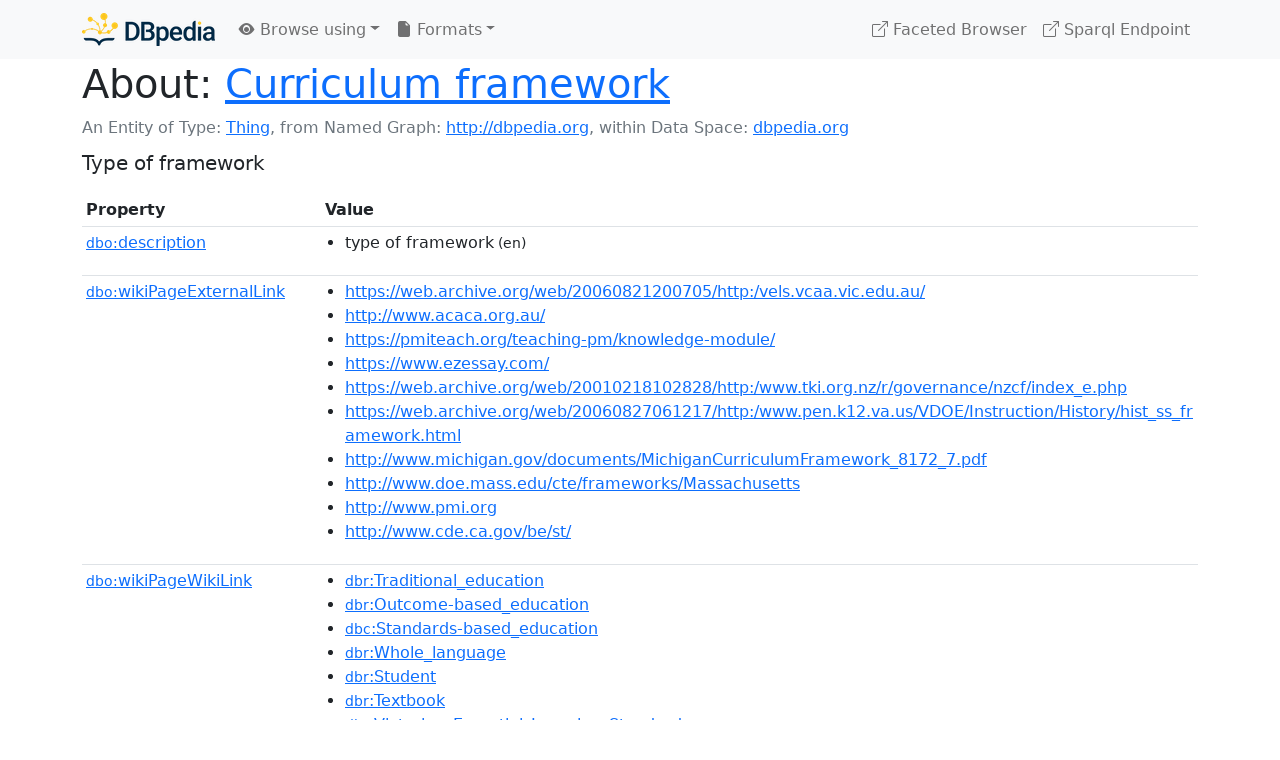

--- FILE ---
content_type: text/html; charset=UTF-8
request_url: https://dbpedia.org/page/Curriculum_framework
body_size: 4438
content:
<!DOCTYPE html>
<html
    prefix="
        dbp: http://dbpedia.org/property/
        dbo: http://dbedia.org/ontology/
        dct: http://purl.org/dc/terms/
        dbd: http://dbpedia.org/datatype/
	og:  https://ogp.me/ns#
	"
>


<!-- header -->
<head>
    <meta charset="utf-8" />
    <meta name="viewport" content="width=device-width, initial-scale=1" />

    <title>About: Curriculum framework</title>

    <!-- Links -->
    <link rel="alternate" type="application/rdf+xml" 		href="http://dbpedia.org/data/Curriculum_framework.rdf" title="Structured Descriptor Document (RDF/XML format)" />
    <link rel="alternate" type="text/n3" 			href="http://dbpedia.org/data/Curriculum_framework.n3" title="Structured Descriptor Document (N3 format)" />
    <link rel="alternate" type="text/turtle" 			href="http://dbpedia.org/data/Curriculum_framework.ttl" title="Structured Descriptor Document (Turtle format)" />
    <link rel="alternate" type="application/json+rdf" 		href="http://dbpedia.org/data/Curriculum_framework.jrdf" title="Structured Descriptor Document (RDF/JSON format)" />
    <link rel="alternate" type="application/json" 		href="http://dbpedia.org/data/Curriculum_framework.json" title="Structured Descriptor Document (RDF/JSON format)" />
    <link rel="alternate" type="application/atom+xml" 		href="http://dbpedia.org/data/Curriculum_framework.atom" title="OData (Atom+Feed format)" />
    <link rel="alternate" type="text/plain" 			href="http://dbpedia.org/data/Curriculum_framework.ntriples" title="Structured Descriptor Document (N-Triples format)" />
    <link rel="alternate" type="text/csv"   			href="http://dbpedia.org/sparql?default-graph-uri=http%3A%2F%2Fdbpedia.org&amp;query=DESCRIBE%20%3Chttp%3A%2F%2Fdbpedia.org%2Fresource%2FCurriculum_framework%3E&amp;format=text%2Fcsv" title="Structured Descriptor Document (CSV format)" />
    
    <link rel="alternate" type="application/microdata+json"	href="http://dbpedia.org/sparql?default-graph-uri=http%3A%2F%2Fdbpedia.org&amp;query=DESCRIBE%20%3Chttp%3A%2F%2Fdbpedia.org%2Fresource%2FCurriculum_framework%3E&amp;format=application%2Fmicrodata%2Bjson" title="Structured Descriptor Document (Microdata/JSON format)" />
    <link rel="alternate" type="text/html" 			href="http://dbpedia.org/sparql?default-graph-uri=http%3A%2F%2Fdbpedia.org&amp;query=DESCRIBE%20%3Chttp%3A%2F%2Fdbpedia.org%2Fresource%2FCurriculum_framework%3E&amp;format=text%2Fhtml" title="Structured Descriptor Document (Microdata/HTML format)" />
    <link rel="alternate" type="application/ld+json" 		href="http://dbpedia.org/sparql?default-graph-uri=http%3A%2F%2Fdbpedia.org&amp;query=DESCRIBE%20%3Chttp%3A%2F%2Fdbpedia.org%2Fresource%2FCurriculum_framework%3E&amp;format=application%2Fld%2Bjson" title="Structured Descriptor Document (JSON-LD format)" />
    <link rel="alternate" type="text/x-html-script-ld+json"	href="http://dbpedia.org/sparql?default-graph-uri=http%3A%2F%2Fdbpedia.org&amp;query=DESCRIBE%20%3Chttp%3A%2F%2Fdbpedia.org%2Fresource%2FCurriculum_framework%3E&amp;format=text%2Fx-html-script-ld%2Bjson" title="Structured Descriptor Document (HTML with embedded JSON-LD)" />
    <link rel="alternate" type="text/x-html-script-turtle"	href="http://dbpedia.org/sparql?default-graph-uri=http%3A%2F%2Fdbpedia.org&amp;query=DESCRIBE%20%3Chttp%3A%2F%2Fdbpedia.org%2Fresource%2FCurriculum_framework%3E&amp;format=text%2Fx-html-script-turtle" title="Structured Descriptor Document (HTML with embedded Turtle)" />
    <link rel="timegate" type="text/html" 			href="http://dbpedia.mementodepot.org/timegate/http://dbpedia.org/page/Curriculum_framework" title="Time Machine" />
    <link rel="foaf:primarytopic" 				href="http://dbpedia.org/resource/Curriculum_framework"/>
    <link rev="describedby" 					href="http://dbpedia.org/resource/Curriculum_framework"/>
    <!-- /Links -->

    <!-- Stylesheets -->
    <link rel="stylesheet" href="https://cdnjs.cloudflare.com/ajax/libs/bootstrap/5.2.1/css/bootstrap.min.css"
	integrity="sha512-siwe/oXMhSjGCwLn+scraPOWrJxHlUgMBMZXdPe2Tnk3I0x3ESCoLz7WZ5NTH6SZrywMY+PB1cjyqJ5jAluCOg=="
	crossorigin="anonymous" />
    <link rel="stylesheet" href="https://cdnjs.cloudflare.com/ajax/libs/bootstrap-icons/1.9.1/font/bootstrap-icons.min.css"
	integrity="sha512-5PV92qsds/16vyYIJo3T/As4m2d8b6oWYfoqV+vtizRB6KhF1F9kYzWzQmsO6T3z3QG2Xdhrx7FQ+5R1LiQdUA=="
	crossorigin="anonymous" />
    <!-- link rel="stylesheet" href="/statics/css/dbpedia.css" -->
    <!-- /Stylesheets-->

    <!-- OpenGraph -->
    <meta property="og:title"       content="Curriculum framework" />
    <meta property="og:type"        content="article" />
    <meta property="og:url"         content="http://dbpedia.org/resource/Curriculum_framework" />
    <meta property="og:image"       content="/statics/images/dbpedia_logo.png" />
    <meta property="og:description" content="Type of framework" />
    <meta property="og:site_name"   content="DBpedia" />
    <!-- /OpenGraph-->
</head>
<body about="http://dbpedia.org/resource/Curriculum_framework">

<!-- navbar -->
<nav class="navbar navbar-expand-md navbar-light bg-light fixed-top align-items-center">
    <div class="container-xl">
	<a class="navbar-brand" href="http://wiki.dbpedia.org/Imprint" title="About DBpedia" style="color: #2c5078">
	    <img class="img-fluid" src="/statics/images/dbpedia_logo_land_120.png" alt="About DBpedia" />
	</a>
	<button class="navbar-toggler" type="button" data-bs-toggle="collapse" data-bs-target="#dbp-navbar" aria-controls="dbp-navbar" aria-expanded="false" aria-label="Toggle navigation">
	    <span class="navbar-toggler-icon"></span>
	</button>

	<div class="collapse navbar-collapse" id="dbp-navbar">
	    <ul class="navbar-nav me-auto mb-2 mb-lg-0">
		<li class="nav-item dropdown">
		    <a class="nav-link dropdown-toggle" href="#" id="navbarDropdownBrowse" role="button" data-bs-toggle="dropdown" aria-expanded="false">
		    <i class="bi-eye-fill"></i> Browse using<span class="caret"></span></a>

		    <ul class="dropdown-menu" aria-labelledby="navbarDropdownBrowse">
			<li class="dropdown-item"><a class="nav-link" href="/describe/?uri=http%3A%2F%2Fdbpedia.org%2Fresource%2FCurriculum_framework">OpenLink Faceted Browser</a></li>
			<li class="dropdown-item"><a class="nav-link" href="http://osde.demo.openlinksw.com/#/editor?uri=http%3A%2F%2Fdbpedia.org%2Fdata%2FCurriculum_framework.ttl&amp;view=statements">OpenLink Structured Data Editor</a></li>
			<li class="dropdown-item"><a class="nav-link" href="http://en.lodlive.it/?http%3A%2F%2Fdbpedia.org%2Fresource%2FCurriculum_framework">LodLive Browser</a></li>
			<!-- li class="dropdown-item"><a class="nav-link" href="http://lodmilla.sztaki.hu/lodmilla/?url=http%3A%2F%2Fdbpedia.org%2Fresource%2FCurriculum_framework">LODmilla Browser</a></li -->
		    </ul>
		</li>

		<li class="nav-item dropdown">
		    <a class="nav-link dropdown-toggle" href="#" id="navbarDropdownFormats" role="button" data-bs-toggle="dropdown" aria-expanded="false">
		    <i class="bi-file-earmark-fill"></i> Formats<span class="caret"></span></a>

		    <ul class="dropdown-menu" aria-labelledby="navbarDropdownFormats">
			<li class="dropdown-item-text">RDF:</li>
			<li><a class="dropdown-item" href="http://dbpedia.org/data/Curriculum_framework.ntriples">N-Triples</a></li>
			<li><a class="dropdown-item" href="http://dbpedia.org/data/Curriculum_framework.n3">N3</a></li>
			<li><a class="dropdown-item" href="http://dbpedia.org/data/Curriculum_framework.ttl">Turtle</a></li>
			<li><a class="dropdown-item" href="http://dbpedia.org/data/Curriculum_framework.json">JSON</a></li>
			<li><a class="dropdown-item" href="http://dbpedia.org/data/Curriculum_framework.rdf">XML</a></li>
			<li class="dropdown-divider"></li>
			<li class="dropdown-item-text">OData:</li>
			<li><a class="dropdown-item" href="http://dbpedia.org/data/Curriculum_framework.atom">Atom</a></li>
			<li><a class="dropdown-item" href="http://dbpedia.org/data/Curriculum_framework.jsod">JSON</a></li>
			<li class="dropdown-divider"></li>
			<li class="dropdown-item-text">Microdata:</li>
			<li><a class="dropdown-item" href="http://dbpedia.org/sparql?default-graph-uri=http%3A%2F%2Fdbpedia.org&amp;query=DESCRIBE%20%3Chttp%3A%2F%2Fdbpedia.org%2Fresource%2FCurriculum_framework%3E&amp;format=application%2Fmicrodata%2Bjson">JSON</a></li>
			<li><a class="dropdown-item" href="http://dbpedia.org/sparql?default-graph-uri=http%3A%2F%2Fdbpedia.org&amp;query=DESCRIBE%20%3Chttp%3A%2F%2Fdbpedia.org%2Fresource%2FCurriculum_framework%3E&amp;format=text%2Fhtml">HTML</a></li>
			<li class="dropdown-divider"></li>
			<li class="dropdown-item-text">Embedded:</li>
			<li><a class="dropdown-item" href="http://dbpedia.org/sparql?default-graph-uri=http%3A%2F%2Fdbpedia.org&amp;query=DESCRIBE%20%3Chttp%3A%2F%2Fdbpedia.org%2Fresource%2FCurriculum_framework%3E&amp;format=text%2Fx-html-script-ld%2Bjson">JSON</a></li>
			<li><a class="dropdown-item" href="http://dbpedia.org/sparql?default-graph-uri=http%3A%2F%2Fdbpedia.org&amp;query=DESCRIBE%20%3Chttp%3A%2F%2Fdbpedia.org%2Fresource%2FCurriculum_framework%3E&amp;format=text%2Fx-html-script-turtle">Turtle</a></li>
			<li class="dropdown-divider"></li>
			<li class="dropdown-item-text">Other:</li>
			<li><a class="dropdown-item" href="http://dbpedia.org/sparql?default-graph-uri=http%3A%2F%2Fdbpedia.org&amp;query=DESCRIBE%20%3Chttp%3A%2F%2Fdbpedia.org%2Fresource%2FCurriculum_framework%3E&amp;format=text%2Fcsv">CSV</a></li>
			<li><a class="dropdown-item" href="http://dbpedia.org/sparql?default-graph-uri=http%3A%2F%2Fdbpedia.org&amp;query=DESCRIBE%20%3Chttp%3A%2F%2Fdbpedia.org%2Fresource%2FCurriculum_framework%3E&amp;format=application%2Fld%2Bjson">JSON-LD</a></li>

		    </ul>
		</li>
	    </ul>

	    <ul class="navbar-nav ms-auto">
		<li class="nav-item">
		    <a class="nav-link" href="/fct/" title="Switch to /fct endpoint"><i class="bi-box-arrow-up-right"></i> Faceted Browser </a>
		</li>

		<li class="nav-item">
		    <a class="nav-link" href="/sparql/" title="Switch to /sparql endpoint"><i class="bi-box-arrow-up-right"></i> Sparql Endpoint </a>
		</li>

	    </ul>
	</div>
   </div>
</nav>
<div style="margin-bottom: 60px"></div>
<!-- /navbar -->


<!-- page-header -->
<section>
    <div class="container-xl">
	<div class="row">
	    <div class="col">
		<h1 id="title" class="display-6"><b>About:</b>
		    <a href="http://dbpedia.org/resource/Curriculum_framework">Curriculum framework</a>
		</h1>
	    </div>
	</div>
	<div class="row">
	    <div class="col">
		<div class="text-muted">
		    <span class="text-nowrap">An Entity of Type: <a href="javascript:void()">Thing</a>, </span>
		    <span class="text-nowrap">from Named Graph:  <a href="http://dbpedia.org">http://dbpedia.org</a>, </span>
		    <span class="text-nowrap">within Data Space: <a href="http://dbpedia.org">dbpedia.org</a></span>
		</div>
	    </div>
	</div>
	<div class="row pt-2">
	    <div class="col-xs-9 col-sm-10">
		<p class="lead">Type of framework</p>
	    </div>

	</div>
    </div>
</section>
<!-- page-header -->

<!-- property-table -->
<section>
    <div class="container-xl">
	<div class="row">
	    <div class="table-responsive">
		<table class="table table-hover table-sm">
		    <thead>
			<tr>
			    <th class="col-xs-3 ">Property</th>
			    <th class="col-xs-9 px-3">Value</th>
			</tr>
		    </thead>
		    <tbody>
<tr class="odd"><td class="col-2"><a class="uri" href="http://dbpedia.org/ontology/description"><small>dbo:</small>description</a>
</td><td class="col-10 text-break"><ul>
	<li style="display:none;"><span class="literal"><span property="dbo:description" lang="it" >termine</span><small> (it)</small></span></li>
	<li style="display:none;"><span class="literal"><span property="dbo:description" lang="fr" >terme</span><small> (fr)</small></span></li>
	<li style="display:none;"><span class="literal"><span property="dbo:description" lang="de" >Begriff</span><small> (de)</small></span></li>
	<li style="display:none;"><span class="literal"><span property="dbo:description" lang="cs" >specifikace cílů pro jednotlivé etapy vzdělávání</span><small> (cs)</small></span></li>
	<li><span class="literal"><span property="dbo:description" lang="en" >type of framework</span><small> (en)</small></span></li>
</ul></td></tr><tr class="even"><td class="col-2"><a class="uri" href="http://dbpedia.org/ontology/wikiPageExternalLink"><small>dbo:</small>wikiPageExternalLink</a>
</td><td class="col-10 text-break"><ul>
	<li><span class="literal"><a class="uri" rel="dbo:wikiPageExternalLink nofollow" resource="https://web.archive.org/web/20060821200705/http:/vels.vcaa.vic.edu.au/"  href="https://web.archive.org/web/20060821200705/http:/vels.vcaa.vic.edu.au/">https://web.archive.org/web/20060821200705/http:/vels.vcaa.vic.edu.au/</a></span></li>
	<li><span class="literal"><a class="uri" rel="dbo:wikiPageExternalLink nofollow" resource="http://www.acaca.org.au/"  href="http://www.acaca.org.au/">http://www.acaca.org.au/</a></span></li>
	<li><span class="literal"><a class="uri" rel="dbo:wikiPageExternalLink nofollow" resource="https://pmiteach.org/teaching-pm/knowledge-module/"  href="https://pmiteach.org/teaching-pm/knowledge-module/">https://pmiteach.org/teaching-pm/knowledge-module/</a></span></li>
	<li><span class="literal"><a class="uri" rel="dbo:wikiPageExternalLink nofollow" resource="https://www.ezessay.com/"  href="https://www.ezessay.com/">https://www.ezessay.com/</a></span></li>
	<li><span class="literal"><a class="uri" rel="dbo:wikiPageExternalLink nofollow" resource="https://web.archive.org/web/20010218102828/http:/www.tki.org.nz/r/governance/nzcf/index_e.php"  href="https://web.archive.org/web/20010218102828/http:/www.tki.org.nz/r/governance/nzcf/index_e.php">https://web.archive.org/web/20010218102828/http:/www.tki.org.nz/r/governance/nzcf/index_e.php</a></span></li>
	<li><span class="literal"><a class="uri" rel="dbo:wikiPageExternalLink nofollow" resource="https://web.archive.org/web/20060827061217/http:/www.pen.k12.va.us/VDOE/Instruction/History/hist_ss_framework.html"  href="https://web.archive.org/web/20060827061217/http:/www.pen.k12.va.us/VDOE/Instruction/History/hist_ss_framework.html">https://web.archive.org/web/20060827061217/http:/www.pen.k12.va.us/VDOE/Instruction/History/hist_ss_framework.html</a></span></li>
	<li><span class="literal"><a class="uri" rel="dbo:wikiPageExternalLink nofollow" resource="http://www.michigan.gov/documents/MichiganCurriculumFramework_8172_7.pdf"  href="http://www.michigan.gov/documents/MichiganCurriculumFramework_8172_7.pdf">http://www.michigan.gov/documents/MichiganCurriculumFramework_8172_7.pdf</a></span></li>
	<li><span class="literal"><a class="uri" rel="dbo:wikiPageExternalLink nofollow" resource="http://www.doe.mass.edu/cte/frameworks/Massachusetts"  href="http://www.doe.mass.edu/cte/frameworks/Massachusetts">http://www.doe.mass.edu/cte/frameworks/Massachusetts</a></span></li>
	<li><span class="literal"><a class="uri" rel="dbo:wikiPageExternalLink nofollow" resource="http://www.pmi.org"  href="http://www.pmi.org">http://www.pmi.org</a></span></li>
	<li><span class="literal"><a class="uri" rel="dbo:wikiPageExternalLink nofollow" resource="http://www.cde.ca.gov/be/st/"  href="http://www.cde.ca.gov/be/st/">http://www.cde.ca.gov/be/st/</a></span></li>
</ul></td></tr><tr class="odd"><td class="col-2"><a class="uri" href="http://dbpedia.org/ontology/wikiPageWikiLink"><small>dbo:</small>wikiPageWikiLink</a>
</td><td class="col-10 text-break"><ul>
	<li><span class="literal"><a class="uri" rel="dbo:wikiPageWikiLink" resource="http://dbpedia.org/resource/Traditional_education"  href="http://dbpedia.org/resource/Traditional_education"><small>dbr</small>:Traditional_education</a></span></li>
	<li><span class="literal"><a class="uri" rel="dbo:wikiPageWikiLink" resource="http://dbpedia.org/resource/Outcome-based_education"  href="http://dbpedia.org/resource/Outcome-based_education"><small>dbr</small>:Outcome-based_education</a></span></li>
	<li><span class="literal"><a class="uri" rel="dbo:wikiPageWikiLink" resource="http://dbpedia.org/resource/Category:Standards-based_education"  href="http://dbpedia.org/resource/Category:Standards-based_education"><small>dbc</small>:Standards-based_education</a></span></li>
	<li><span class="literal"><a class="uri" rel="dbo:wikiPageWikiLink" resource="http://dbpedia.org/resource/Whole_language"  href="http://dbpedia.org/resource/Whole_language"><small>dbr</small>:Whole_language</a></span></li>
	<li><span class="literal"><a class="uri" rel="dbo:wikiPageWikiLink" resource="http://dbpedia.org/resource/Student"  href="http://dbpedia.org/resource/Student"><small>dbr</small>:Student</a></span></li>
	<li><span class="literal"><a class="uri" rel="dbo:wikiPageWikiLink" resource="http://dbpedia.org/resource/Textbook"  href="http://dbpedia.org/resource/Textbook"><small>dbr</small>:Textbook</a></span></li>
	<li><span class="literal"><a class="uri" rel="dbo:wikiPageWikiLink" resource="http://dbpedia.org/resource/Victorian_Essential_Learning_Standards"  href="http://dbpedia.org/resource/Victorian_Essential_Learning_Standards"><small>dbr</small>:Victorian_Essential_Learning_Standards</a></span></li>
	<li><span class="literal"><a class="uri" rel="dbo:wikiPageWikiLink" resource="http://dbpedia.org/resource/Reform_mathematics"  href="http://dbpedia.org/resource/Reform_mathematics"><small>dbr</small>:Reform_mathematics</a></span></li>
	<li><span class="literal"><a class="uri" rel="dbo:wikiPageWikiLink" resource="http://dbpedia.org/resource/Category:Education_reform"  href="http://dbpedia.org/resource/Category:Education_reform"><small>dbc</small>:Education_reform</a></span></li>
	<li><span class="literal"><a class="uri" rel="dbo:wikiPageWikiLink" resource="http://dbpedia.org/resource/Achievement_gap"  href="http://dbpedia.org/resource/Achievement_gap"><small>dbr</small>:Achievement_gap</a></span></li>
	<li><span class="literal"><a class="uri" rel="dbo:wikiPageWikiLink" resource="http://dbpedia.org/resource/National_Curriculum_Framework_(NCF_2005)"  href="http://dbpedia.org/resource/National_Curriculum_Framework_(NCF_2005)"><small>dbr</small>:National_Curriculum_Framework_(NCF_2005)</a></span></li>
	<li><span class="literal"><a class="uri" rel="dbo:wikiPageWikiLink" resource="http://dbpedia.org/resource/NCERT"  href="http://dbpedia.org/resource/NCERT"><small>dbr</small>:NCERT</a></span></li>
	<li><span class="literal"><a class="uri" rel="dbo:wikiPageWikiLink" resource="http://dbpedia.org/resource/High_school_graduation_examination"  href="http://dbpedia.org/resource/High_school_graduation_examination"><small>dbr</small>:High_school_graduation_examination</a></span></li>
	<li><span class="literal"><a class="uri" rel="dbo:wikiPageWikiLink" resource="http://dbpedia.org/resource/Inquiry-based_Science"  href="http://dbpedia.org/resource/Inquiry-based_Science"><small>dbr</small>:Inquiry-based_Science</a></span></li>
	<li><span class="literal"><a class="uri" rel="dbo:wikiPageWikiLink" resource="http://dbpedia.org/resource/Standards_based_education_reform"  href="http://dbpedia.org/resource/Standards_based_education_reform"><small>dbr</small>:Standards_based_education_reform</a></span></li>
</ul></td></tr><tr class="even"><td class="col-2"><a class="uri" href="http://dbpedia.org/property/wikiPageUsesTemplate"><small>dbp:</small>wikiPageUsesTemplate</a>
</td><td class="col-10 text-break"><ul>
	<li><span class="literal"><a class="uri" rel="dbp:wikiPageUsesTemplate" resource="http://dbpedia.org/resource/Template:According_to_whom"  href="http://dbpedia.org/resource/Template:According_to_whom"><small>dbt</small>:According_to_whom</a></span></li>
	<li><span class="literal"><a class="uri" rel="dbp:wikiPageUsesTemplate" resource="http://dbpedia.org/resource/Template:Citation_needed"  href="http://dbpedia.org/resource/Template:Citation_needed"><small>dbt</small>:Citation_needed</a></span></li>
	<li><span class="literal"><a class="uri" rel="dbp:wikiPageUsesTemplate" resource="http://dbpedia.org/resource/Template:More_citations_needed"  href="http://dbpedia.org/resource/Template:More_citations_needed"><small>dbt</small>:More_citations_needed</a></span></li>
</ul></td></tr><tr class="odd"><td class="col-2"><a class="uri" href="http://purl.org/dc/terms/subject"><small>dct:</small>subject</a>
</td><td class="col-10 text-break"><ul>
	<li><span class="literal"><a class="uri" rel="dct:subject" resource="http://dbpedia.org/resource/Category:Standards-based_education"  href="http://dbpedia.org/resource/Category:Standards-based_education"><small>dbc</small>:Standards-based_education</a></span></li>
	<li><span class="literal"><a class="uri" rel="dct:subject" resource="http://dbpedia.org/resource/Category:Education_reform"  href="http://dbpedia.org/resource/Category:Education_reform"><small>dbc</small>:Education_reform</a></span></li>
</ul></td></tr><tr class="even"><td class="col-2"><a class="uri" href="http://purl.org/linguistics/gold/hypernym"><small>gold:</small>hypernym</a>
</td><td class="col-10 text-break"><ul>
	<li><span class="literal"><a class="uri" rel="gold:hypernym" resource="http://dbpedia.org/resource/Plan" prefix="gold: http://purl.org/linguistics/gold/"  href="http://dbpedia.org/resource/Plan"><small>dbr</small>:Plan</a></span></li>
</ul></td></tr><tr class="odd"><td class="col-2"><a class="uri" href="http://www.w3.org/2000/01/rdf-schema#label"><small>rdfs:</small>label</a>
</td><td class="col-10 text-break"><ul>
	<li><span class="literal"><span property="rdfs:label" lang="en" >Curriculum framework</span><small> (en)</small></span></li>
	<li style="display:none;"><span class="literal"><span property="rdfs:label" lang="cs" >Rámcový vzdělávací program</span><small> (cs)</small></span></li>
	<li style="display:none;"><span class="literal"><span property="rdfs:label" lang="ar" >إطار المنهج</span><small> (ar)</small></span></li>
	<li style="display:none;"><span class="literal"><span property="rdfs:label" lang="de" >Rahmenlehrplan</span><small> (de)</small></span></li>
</ul></td></tr><tr class="even"><td class="col-2"><a class="uri" href="http://www.w3.org/2002/07/owl#sameAs"><small>owl:</small>sameAs</a>
</td><td class="col-10 text-break"><ul>
	<li><span class="literal"><a class="uri" rel="owl:sameAs" resource="http://rdf.freebase.com/ns/m.0gz6d8"  href="http://rdf.freebase.com/ns/m.0gz6d8"><small>freebase</small>:Curriculum framework</a></span></li>
	<li><span class="literal"><a class="uri" rel="owl:sameAs" resource="http://www.wikidata.org/entity/Q2127435"  href="http://www.wikidata.org/entity/Q2127435"><small>wikidata</small>:Curriculum framework</a></span></li>
	<li><span class="literal"><a class="uri" rel="owl:sameAs" resource="http://de.dbpedia.org/resource/Rahmenlehrplan"  href="http://de.dbpedia.org/resource/Rahmenlehrplan"><small>dbpedia-de</small>:Curriculum framework</a></span></li>
	<li><span class="literal"><a class="uri" rel="owl:sameAs" resource="http://ar.dbpedia.org/resource/إطار_المنهج"  href="http://ar.dbpedia.org/resource/إطار_المنهج"><small>dbpedia-ar</small>:Curriculum framework</a></span></li>
	<li><span class="literal"><a class="uri" rel="owl:sameAs" resource="http://cs.dbpedia.org/resource/Rámcový_vzdělávací_program"  href="http://cs.dbpedia.org/resource/Rámcový_vzdělávací_program"><small>dbpedia-cs</small>:Curriculum framework</a></span></li>
	<li><span class="literal"><a class="uri" rel="owl:sameAs" resource="http://kn.dbpedia.org/resource/ಪಠ್ಯಕ್ರಮದ_ಚೌಕಟ್ಟು"  href="http://kn.dbpedia.org/resource/ಪಠ್ಯಕ್ರಮದ_ಚೌಕಟ್ಟು"><small>dbpedia-kn</small>:Curriculum framework</a></span></li>
	<li><span class="literal"><a class="uri" rel="owl:sameAs" resource="https://global.dbpedia.org/id/21dRr"  href="https://global.dbpedia.org/id/21dRr"><small>dbpedia-global</small>:Curriculum framework</a></span></li>
</ul></td></tr><tr class="odd"><td class="col-2"><a class="uri" href="http://www.w3.org/ns/prov#wasDerivedFrom"><small>prov:</small>wasDerivedFrom</a>
</td><td class="col-10 text-break"><ul>
	<li><span class="literal"><a class="uri" rel="prov:wasDerivedFrom" resource="http://en.wikipedia.org/wiki/Curriculum_framework?oldid=1180245675&amp;ns=0"  href="http://en.wikipedia.org/wiki/Curriculum_framework?oldid=1180245675&amp;ns=0"><small>wikipedia-en</small>:Curriculum_framework?oldid=1180245675&amp;ns=0</a></span></li>
</ul></td></tr><tr class="even"><td class="col-2"><a class="uri" href="http://xmlns.com/foaf/0.1/isPrimaryTopicOf"><small>foaf:</small>isPrimaryTopicOf</a>
</td><td class="col-10 text-break"><ul>
	<li><span class="literal"><a class="uri" rel="foaf:isPrimaryTopicOf" resource="http://en.wikipedia.org/wiki/Curriculum_framework"  href="http://en.wikipedia.org/wiki/Curriculum_framework"><small>wikipedia-en</small>:Curriculum_framework</a></span></li>
</ul></td></tr><tr class="odd"><td class="col-2">is <a class="uri" href="http://dbpedia.org/ontology/wikiPageDisambiguates"><small>dbo:</small>wikiPageDisambiguates</a>
 of</td><td class="col-10 text-break"><ul>
	<li><span class="literal"><a class="uri" rev="dbo:wikiPageDisambiguates" resource="http://dbpedia.org/resource/Framework"  href="http://dbpedia.org/resource/Framework"><small>dbr</small>:Framework</a></span></li>
</ul></td></tr><tr class="even"><td class="col-2">is <a class="uri" href="http://dbpedia.org/ontology/wikiPageRedirects"><small>dbo:</small>wikiPageRedirects</a>
 of</td><td class="col-10 text-break"><ul>
	<li><span class="literal"><a class="uri" rev="dbo:wikiPageRedirects" resource="http://dbpedia.org/resource/Curriculum_standard"  href="http://dbpedia.org/resource/Curriculum_standard"><small>dbr</small>:Curriculum_standard</a></span></li>
</ul></td></tr><tr class="odd"><td class="col-2">is <a class="uri" href="http://dbpedia.org/ontology/wikiPageWikiLink"><small>dbo:</small>wikiPageWikiLink</a>
 of</td><td class="col-10 text-break"><ul>
	<li><span class="literal"><a class="uri" rev="dbo:wikiPageWikiLink" resource="http://dbpedia.org/resource/Linda_E._Ginzel"  href="http://dbpedia.org/resource/Linda_E._Ginzel"><small>dbr</small>:Linda_E._Ginzel</a></span></li>
	<li><span class="literal"><a class="uri" rev="dbo:wikiPageWikiLink" resource="http://dbpedia.org/resource/Victorian_Essential_Learning_Standards"  href="http://dbpedia.org/resource/Victorian_Essential_Learning_Standards"><small>dbr</small>:Victorian_Essential_Learning_Standards</a></span></li>
	<li><span class="literal"><a class="uri" rev="dbo:wikiPageWikiLink" resource="http://dbpedia.org/resource/National_Council_of_Teachers_of_Mathematics"  href="http://dbpedia.org/resource/National_Council_of_Teachers_of_Mathematics"><small>dbr</small>:National_Council_of_Teachers_of_Mathematics</a></span></li>
	<li><span class="literal"><a class="uri" rev="dbo:wikiPageWikiLink" resource="http://dbpedia.org/resource/Framework"  href="http://dbpedia.org/resource/Framework"><small>dbr</small>:Framework</a></span></li>
	<li><span class="literal"><a class="uri" rev="dbo:wikiPageWikiLink" resource="http://dbpedia.org/resource/Integrationskurs"  href="http://dbpedia.org/resource/Integrationskurs"><small>dbr</small>:Integrationskurs</a></span></li>
	<li><span class="literal"><a class="uri" rev="dbo:wikiPageWikiLink" resource="http://dbpedia.org/resource/TIME-ITEM"  href="http://dbpedia.org/resource/TIME-ITEM"><small>dbr</small>:TIME-ITEM</a></span></li>
	<li><span class="literal"><a class="uri" rev="dbo:wikiPageWikiLink" resource="http://dbpedia.org/resource/Curriculum_standard"  href="http://dbpedia.org/resource/Curriculum_standard"><small>dbr</small>:Curriculum_standard</a></span></li>
</ul></td></tr><tr class="even"><td class="col-2">is <a class="uri" href="http://xmlns.com/foaf/0.1/primaryTopic"><small>foaf:</small>primaryTopic</a>
 of</td><td class="col-10 text-break"><ul>
	<li><span class="literal"><a class="uri" rev="foaf:primaryTopic" resource="http://en.wikipedia.org/wiki/Curriculum_framework"  href="http://en.wikipedia.org/wiki/Curriculum_framework"><small>wikipedia-en</small>:Curriculum_framework</a></span></li>
</ul></td></tr>
		    </tbody>
		</table>
	    </div>
	</div>
    </div>
</section>
<!-- property-table -->

<!-- footer -->
<section>
    <div class="container-xl">
	<div class="text-center p-4 bg-light">
	    <a href="https://virtuoso.openlinksw.com/" title="OpenLink Virtuoso"><img class="powered_by" src="/statics/images/virt_power_no_border.png" alt="Powered by OpenLink Virtuoso"/></a>&#160; &#160;
	    <a href="http://linkeddata.org/"><img alt="This material is Open Knowledge" src="/statics/images/LoDLogo.gif"/></a> &#160; &#160;
	    <a href="http://dbpedia.org/sparql"><img alt="W3C Semantic Web Technology" src="/statics/images/sw-sparql-blue.png"/></a> &#160;  &#160;
	    <a href="https://opendefinition.org/"><img alt="This material is Open Knowledge" src="/statics/images/od_80x15_red_green.png"/></a>&#160; &#160;
	    <span style="display:none;" about=""
		resource="http://www.w3.org/TR/rdfa-syntax"
		rel="dc:conformsTo">
		<a href="https://validator.w3.org/check?uri=referer">
		    <img src="https://www.w3.org/Icons/valid-xhtml-rdfa" alt="Valid XHTML + RDFa" />
		</a>
	    </span>
	    <br />
	    <small class="text-muted">
		This content was extracted from <a href="http://en.wikipedia.org/wiki/Curriculum_framework">Wikipedia</a> and is licensed under the <a href="http://creativecommons.org/licenses/by-sa/4.0/">Creative Commons Attribution-ShareAlike 4.0 International</a>

	    </small>
	</div>
    </div>
</section>
<!-- #footer -->

<!-- scripts -->
    <script src="https://cdnjs.cloudflare.com/ajax/libs/bootstrap/5.2.1/js/bootstrap.bundle.min.js"
	integrity="sha512-1TK4hjCY5+E9H3r5+05bEGbKGyK506WaDPfPe1s/ihwRjr6OtL43zJLzOFQ+/zciONEd+sp7LwrfOCnyukPSsg=="
	crossorigin="anonymous">
    </script>
</body>
</html>
